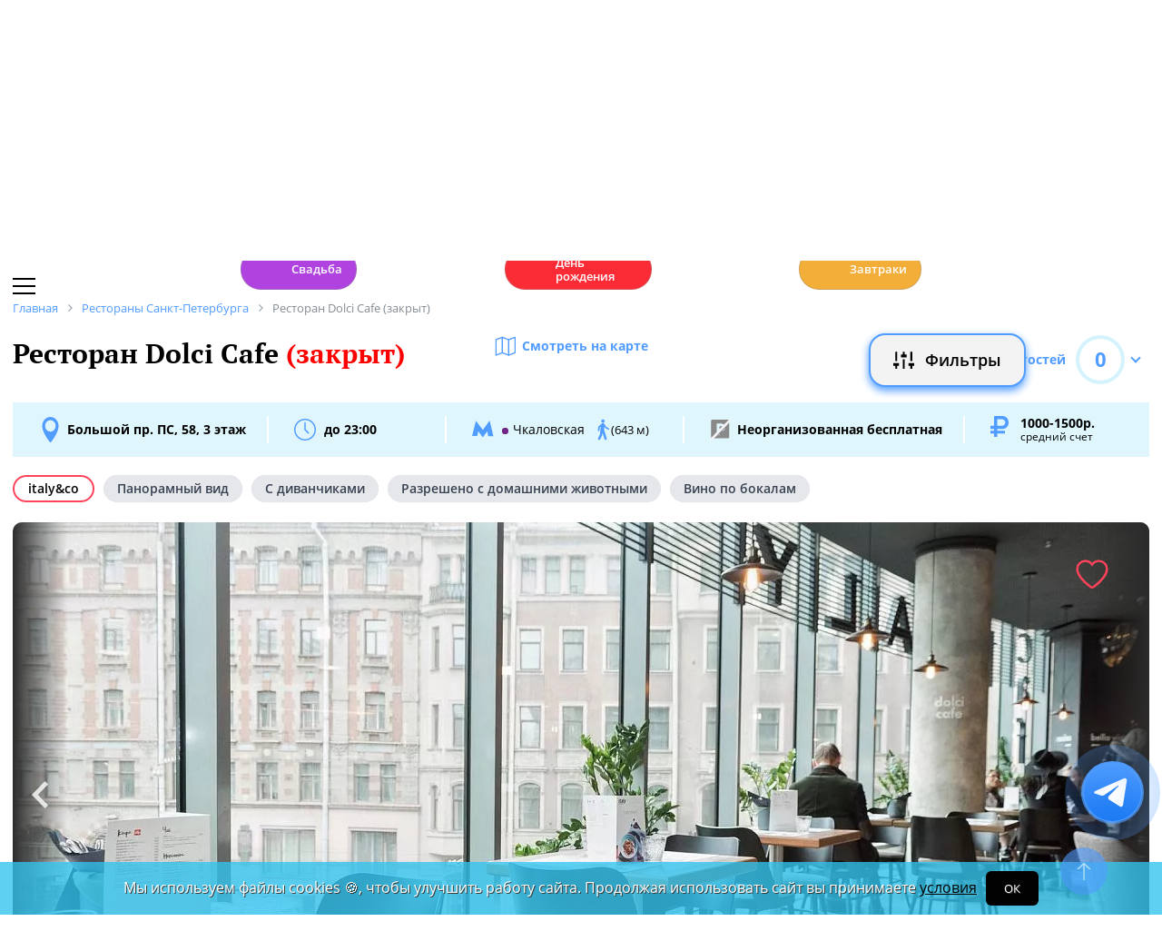

--- FILE ---
content_type: text/html; charset=UTF-8
request_url: https://spb.restoran.ru/spb/detailed/restaurants/dolci-cafe/
body_size: 16705
content:
<!DOCTYPE html><html lang="ru"><head><title>Ресторан Dolci Cafe (закрыт). Санкт-Петербург, Большой пр. ПС, 58, 3 этаж - Официальный сайт Restoran.ru</title><meta charset="utf-8"><meta http-equiv="X-UA-Compatible" content="IE=edge"><meta name="viewport" content="width=device-width"><meta name="author" content="Restoran.ru"><meta name="yandex-verification" content="abaafb3525c23393" /><meta name="format-detection" content="telephone=no"><link rel="canonical" href="https://spb.restoran.ru/spb/detailed/restaurants/dolci-cafe/"><link rel="icon" type="image/svg+xml" href="/bitrix/templates/main_2020/tpl/img/logo-open-style-corn-r-only.svg"><link rel="preconnect" href="https://www.google-analytics.com" crossorigin><link rel="dns-prefetch" href="https://www.google-analytics.com"><link rel="preconnect" href="//mc.yandex.ru/metrika/" crossorigin><link rel="dns-prefetch" href="//mc.yandex.ru/"><link rel="preload" href="/bitrix/templates/main_2020/tpl/fonts/icomoon-2020/fonts/icomoon.ttf?kab559" as="font" crossorigin><link rel="preload" href="/bitrix/templates/main_2020/tpl/fonts/Open-Sans/OpenSans-Regular.woff2" as="font" crossorigin><link rel="preload" href="/bitrix/templates/main_2020/tpl/fonts/Open-Sans/OpenSans-Bold.woff2" as="font" crossorigin><link rel="preload" href="/bitrix/templates/main_2020/tpl/fonts/PT-Serif/PTSerif-Regular.woff2" as="font" crossorigin><link rel="preload" href="/bitrix/templates/main_2020/tpl/fonts/PT-Serif/PTSerif-Bold.woff2" as="font" crossorigin><meta name="keywords" content="Ресторан, Dolci Cafe (закрыт), долчи кафе, долси кафе, бронирование, телефон, Европейская кухня, меню, новости, отзывы, рейтинг" /><meta name="description" content="Ресторан Dolci Cafe (закрыт) в Санкт-Петербурге, Большой пр. ПС, 58, 3 этаж: описание, фотографии, телефон, меню, отзывы, новости, рейтинг. 📞 Забронировать столик на Restoran.ru." /><link href="/bitrix/templates/main_2020/tpl/js/plugins/air-datepicker-master/dist/css/datepicker.min.css?147484049412257" type="text/css"  data-template-style="true"  rel="stylesheet" /><link href="/bitrix/templates/main_2020/tpl/discount-list.css?176475056316176" type="text/css"  data-template-style="true"  rel="stylesheet" /><link href="/bitrix/templates/main_2020/tpl/styles.css?1766042331227679" type="text/css"  data-template-style="true"  rel="stylesheet" /><link href="/bitrix/templates/main_2020/tpl/detail-place.css?176647102643989" type="text/css"  data-template-style="true"  rel="stylesheet" /><link href="/bitrix/templates/main_2020/tpl/right-filter.css?176399169127484" type="text/css"  data-template-style="true"  rel="stylesheet" /><meta property="og:title" content="Ресторан Dolci Cafe (закрыт) в Санкт-Петербурге - Официальный сайт Restoran.ru" /><meta property="og:type" content="website" /><meta property="og:url" content="" /><meta property="og:image" content="https://www.restoran.ru/upload/resize_cache/iblock/311/948_800_1/img_5271.webp" /><meta property="og:description" content="" /><meta property="og:site_name" content="Ресторан.Ру" /><script type="application/ld+json">{"@context":"https:\/\/schema.org\/","@type":"Restaurant","name":"Dolci Cafe (\u0437\u0430\u043a\u0440\u044b\u0442)","image":["\/upload\/resize_cache\/iblock\/311\/948_800_1\/img_5271.webp","\/upload\/resize_cache\/iblock\/b92\/948_800_1\/img_5260_1.webp","\/upload\/resize_cache\/iblock\/904\/948_800_1\/img_5261.webp","\/upload\/resize_cache\/iblock\/a50\/948_800_1\/img_5263.webp","\/upload\/resize_cache\/iblock\/d89\/948_800_1\/img_5267.webp"],"description":"","priceRange":"1000-1500\u0440.","servesCuisine":["\u0415\u0432\u0440\u043e\u043f\u0435\u0439\u0441\u043a\u0430\u044f","\u0418\u0442\u0430\u043b\u044c\u044f\u043d\u0441\u043a\u0430\u044f","\u042f\u043f\u043e\u043d\u0441\u043a\u0430\u044f"],"acceptsReservations":true,"url":"https:\/\/spb.restoran.ru:443\/spb\/detailed\/restaurants\/dolci-cafe\/","telephone":"","address":{"@type":"PostalAddress","streetAddress":"\u0411\u043e\u043b\u044c\u0448\u043e\u0439 \u043f\u0440. \u041f\u0421, 58, 3 \u044d\u0442\u0430\u0436","addressLocality":"\u0421\u0430\u043d\u043a\u0442-\u041f\u0435\u0442\u0435\u0440\u0431\u0443\u0440\u0433","addressRegion":"\u0421\u0430\u043d\u043a\u0442-\u041f\u0435\u0442\u0435\u0440\u0431\u0443\u0440\u0433","addressCountry":{"@type":"Country","name":"RU"}},"geo":{"@type":"GeoCoordinates","latitude":"59.961018546514","longitude":"30.303480902654"},"openingHours":["Mon 09:00-23:00, Tue 09:00-23:00, Wen 09:00-23:00, Thu 09:00-23:00, Fri 09:00-23:00, Sat 09:00-23:00, Sun 09:00-23:00"]}</script></head><body class=""><div id="panel"></div><!--[if lt IE 9]><div class="cap-wrapper"><div class="cap-top-title">Ваш браузер устарел!</div><div class="cap-text-about">
            Вы пользуетесь устаревшей версией браузера Internet Explorer. Данная версия браузера не поддерживает многие
            современные технологии,<br>из-за чего многие страницы отображаются некорректно
        </div><div class="browser-icons-wrapper"><ul><li><a href="http://www.apple.com/safari/download/" target="_blank">safari</a></li><li><a href="http://www.mozilla.com/firefox/" target="_blank">firefox</a></li><li><a href="http://www.opera.com/download/" target="_blank">opera</a></li><li><a href="http://www.google.com/chrome/" target="_blank">chrome</a></li></ul></div><div class="cap-company-logo"></div></div><div class="cap-overlay"></div><![endif]--><div class="site-wrapper   "><div class="header-grid"><div class="t_b_980"></div><header class="site-header"><div><div><div class="left-menu-trigger"><span></span><span></span><span></span></div><div class="change-city-trigger-wrap dropdown"><div class="dropdown-toggle" data-toggle="dropdown" data-show-overflow="true">
                                                                    Санкт-Петербург
                                </div><ul class="dropdown-menu"><li><a href="https://www.restoran.ru/?CITY_ID=msk" rel="nofollow">Москва</a></li></ul></div></div><div class="top-booking-phone-wrap"><div class="phone-link booking" >+7 (915) 106-07-41</div><div class="booking-link booking -has-whats-app-btn" ><div class="header-whats-app-link -has-wave" onclick="$('#callback-modal').modal('show')"></div><span><a href="/restorator-landing/">
                                            размещение рекламы на сайте
                                            </a></span></div></div></div><div class="logo-wrap "><a href="/" class="logo" aria-label="Restoran.ru главная"></a></div><div><div class="auth-trigger-wrap"><div data-href="/tpl/ajax/auth.php?backurl=/spb/detailed/restaurants/dolci-cafe/?CATALOG_ID=restaurants&RESTOURANT=dolci-cafe" class="auth ajax link" data-toggle="modal" data-target="#information">Войти</div>&nbsp;
                            <span>или</span><a href="/auth/register.php" >Регистрация</a></div><div class="social-lang-wrap"></div><a href="/restorator-landing/" class="price-link">Реклама на сайте</a></div></header><div class="special_links -less-five-items -emoji-style -macos"><a class="link ban0 --wedding" href="/spb/articles/wedding/" title="Эксклюзивные предложения для проведения вашей свадьбы в Санкт-Петербурге" data-toggle="tooltip" data-placement="bottom" ><span>💍</span> Свадьба    </a><a class="link ban1 --birthday" href="/spb/articles/birthday/" title="Подборка интересных мест для празднования дня рождения в Санкт-Петербурге" data-toggle="tooltip" data-placement="bottom" ><span>🎂</span> День рождения    </a><a class="link ban2 --breakfast" href="/spb/articles/breakfast/" title="Подборка ресторанов с вкусными и полезными завтраками" data-toggle="tooltip" data-placement="bottom" ><span>☕️</span> Завтраки    </a></div><div class="main-top-menu"></div><div class="filter-wrap  -hidden-fly -active-padding"><div class="search-title-form-wrap"><form action="/spb/search/" method="get"><div class="search-title-submit-wrap"><input type="hidden" id="search_in" name="search_in" value="all"><input class="search_input" type="text" name="q" value="" placeholder="Название, метро, район, кухня" autocomplete="off"/><input type="submit" value="найти"><div class="clear-input-trigger"></div><div style="display: none"><div class="main-sections-tile-list" ><div class="section-tile -tile-map"><a href="/spb/map/near/"><span class="icon-wrap"><svg xmlns="http://www.w3.org/2000/svg" width="32" height="32" viewBox="0 0 24 24" fill="none" stroke="currentColor" stroke-width="2" stroke-linecap="round" stroke-linejoin="round" class="lucide lucide-map mb-2 drop-shadow-lg" aria-hidden="true"><path d="M14.106 5.553a2 2 0 0 0 1.788 0l3.659-1.83A1 1 0 0 1 21 4.619v12.764a1 1 0 0 1-.553.894l-4.553 2.277a2 2 0 0 1-1.788 0l-4.212-2.106a2 2 0 0 0-1.788 0l-3.659 1.83A1 1 0 0 1 3 19.381V6.618a1 1 0 0 1 .553-.894l4.553-2.277a2 2 0 0 1 1.788 0z"></path><path d="M15 5.764v15"></path><path d="M9 3.236v15"></path></svg></span><span>На карте</span></a><img alt="На карте" src="/bitrix/templates/mobile_2019/tpl/img/right-menu/right-menu--map.jpg" loading="lazy"></div><div class="section-tile -tile-afisha"><a href="/spb/afisha/"><span class="icon-wrap"><svg xmlns="http://www.w3.org/2000/svg" width="32" height="32" viewBox="0 0 24 24" fill="none" stroke="currentColor" stroke-width="2" stroke-linecap="round" stroke-linejoin="round" class="lucide lucide-calendar mb-2 drop-shadow-lg" aria-hidden="true"><path d="M8 2v4"></path><path d="M16 2v4"></path><rect width="18" height="18" x="3" y="4" rx="2"></rect><path d="M3 10h18"></path></svg></span><span>Афиша</span></a><img alt="Афиша" src="/bitrix/templates/mobile_2019/tpl/img/right-menu/right-menu--afisha.jpeg" loading="lazy"></div><div class="section-tile -tile-news"><a href="/spb/news/restoransnewsspb/"><span class="icon-wrap"><svg xmlns="http://www.w3.org/2000/svg" width="32" height="32" viewBox="0 0 24 24" fill="none" stroke="currentColor" stroke-width="2" stroke-linecap="round" stroke-linejoin="round" class="lucide lucide-newspaper mb-2 drop-shadow-lg" aria-hidden="true"><path d="M15 18h-5"></path><path d="M18 14h-8"></path><path d="M4 22h16a2 2 0 0 0 2-2V4a2 2 0 0 0-2-2H8a2 2 0 0 0-2 2v16a2 2 0 0 1-4 0v-9a2 2 0 0 1 2-2h2"></path><rect width="8" height="4" x="10" y="6" rx="1"></rect></svg></span><span>Новости</span></a><img alt="Новости" src="/bitrix/templates/mobile_2019/tpl/img/right-menu/right-menu--news.jpeg" loading="lazy"></div><div class="section-tile -tile-discount"><a href="/spb/news/skidki-v-restoranakh/"><span class="icon-wrap"><svg xmlns="http://www.w3.org/2000/svg" width="32" height="32" viewBox="0 0 24 24" fill="none" stroke="currentColor" stroke-width="2" stroke-linecap="round" stroke-linejoin="round" class="lucide lucide-tag mb-2 drop-shadow-lg" aria-hidden="true"><path d="M12.586 2.586A2 2 0 0 0 11.172 2H4a2 2 0 0 0-2 2v7.172a2 2 0 0 0 .586 1.414l8.704 8.704a2.426 2.426 0 0 0 3.42 0l6.58-6.58a2.426 2.426 0 0 0 0-3.42z"></path><circle cx="7.5" cy="7.5" r=".5" fill="currentColor"></circle></svg></span><span>Скидки</span></a><img alt="Скидки" src="/bitrix/templates/mobile_2019/tpl/img/right-menu/right-menu--discount.jpeg" loading="lazy"></div><div class="section-tile -tile-new-year-corp"><a href="/spb/articles/new_year_corp/"><span class="icon-wrap">
                                    🥂
                                </span><span>Новогодний корпоратив</span></a><img alt="Новогодний корпоратив" src="/bitrix/templates/mobile_2019/tpl/img/right-menu/right-menu--new-year-corp.jpeg" loading="lazy"></div><div class="section-tile -tile-new-year-night"><a href="/spb/articles/new_year_night/"><span class="icon-wrap">
                                    🎇
                                </span><span>Новогодняя ночь</span></a><img alt="Новогодний корпоратив" src="/bitrix/templates/mobile_2019/tpl/img/right-menu/right-menu--new-year-night.jpeg" loading="lazy"></div><div class="section-tile -tile-weeding"><a href="/spb/articles/wedding/"><span class="icon-wrap">
                                    💍
                                </span><span>Свадьба</span></a><img alt="Свадьба" src="/bitrix/templates/mobile_2019/tpl/img/right-menu/right-menu--weeding.jpeg" loading="lazy"></div><div class="section-tile -tile-brunch"><a href="/spb/articles/brunch/"><span class="icon-wrap">
                                    🍳
                                </span><span>Бранчи</span></a><img alt="Бранчи" src="/bitrix/templates/mobile_2019/tpl/img/right-menu/right-menu--brunch.jpeg" loading="lazy"></div><div class="section-tile -tile-birthday"><a href="/spb/articles/birthday/"><span class="icon-wrap">
                                    🎂
                                </span><span>День рождения</span></a><img alt="Бранчи" src="/bitrix/templates/mobile_2019/tpl/img/right-menu/right-menu--birthday.jpeg" loading="lazy"></div><div class="section-tile -tile-breakfast"><a href="/spb/articles/breakfast/"><span class="icon-wrap">
                                    ☕️
                                </span><span>Завтраки</span></a><img alt="Завтраки" src="/bitrix/templates/mobile_2019/tpl/img/right-menu/right-menu--breakfast.jpeg" loading="lazy"></div><div class="section-tile -tile-where-to-go"><a href="/spb/wheretogo/"><span class="icon-wrap"><svg xmlns="http://www.w3.org/2000/svg" width="32" height="32" viewBox="0 0 24 24" fill="none" stroke="currentColor" stroke-width="2" stroke-linecap="round" stroke-linejoin="round" class="lucide lucide-map-pin mb-2 drop-shadow-lg" aria-hidden="true"><path d="M20 10c0 4.993-5.539 10.193-7.399 11.799a1 1 0 0 1-1.202 0C9.539 20.193 4 14.993 4 10a8 8 0 0 1 16 0"></path><circle cx="12" cy="10" r="3"></circle></svg></span><span>Куда пойти</span></a><img alt="Куда пойти" src="/bitrix/templates/mobile_2019/tpl/img/right-menu/right-menu--where-to-go.jpeg" loading="lazy"></div><div class="section-tile -tile-ios"><a href="https://apps.apple.com/ru/app/restoran-ru-%D0%BF%D0%BE%D0%B8%D1%81%D0%BA-%D0%B8-%D0%B1%D1%80%D0%BE%D0%BD%D0%B8%D1%80%D0%BE%D0%B2%D0%B0%D0%BD%D0%B8%D0%B5-%D1%80%D0%B5%D1%81%D1%82%D0%BE%D1%80%D0%B0%D0%BD%D0%BE%D0%B2/id1158540440"
                               target="_blank" rel="noopener"><span class="icon-wrap">
                                🍎
                            </span><span>App Store</span></a><img alt="App Store приложение" src="/bitrix/templates/mobile_2019/tpl/img/right-menu/ios.jpg" loading="lazy"></div><div class="section-tile -tile-android"><a href="https://play.google.com/store/apps/details?id=ru.restoran.androidapp"
                               target="_blank" rel="noopener"><span class="icon-wrap">
                                📱
                            </span><span>Google Play</span></a><img alt="Google Play приложение" src="/bitrix/templates/mobile_2019/tpl/img/right-menu/playmarket.jpg" loading="lazy"></div></div></div><div class="search-suggest -form-position" ></div></div><div><div class="show-filter-trigger icon-fiter-trigger ">Фильтры</div><a href="/spb/map/near/" class="on-map-button">На карте</a><a href="/spb/catalog/restaurants/all/distance/" class="near-button">Рядом</a></div></form></div><div class="custom-facet-filter-wrapper show-hide-filter-wrap -active"><span class="icon-spinner2 active spinner"></span><div class="custom-facet-filter-wrapper-input"></div></div><div class="filter-right  "><div class="filter-overflow-area"><div class="title-line"><div class="title">Фильтры <span class="hidden"></span></div><div class="close-right-filter-trigger"></div></div><span class="icon-spinner2 active spinner"></span><div class="filter-loadable-area -invisible"></div></div></div><div class="fly-filter-trigger " title="Показать/скрыть фильтр"><span>Фильтры</span></div></div><div class="center-grid"><div class="breadcrumb" itemscope itemtype="http://schema.org/BreadcrumbList"><div class="breadcrumb-item" itemprop="itemListElement" itemscope itemtype="http://schema.org/ListItem"><a href="/" title="Главная" itemprop="item" itemscope itemtype="https://schema.org/Thing" itemid="/"><span itemprop="name">Главная</span></a><meta itemprop="position" content="1" /></div><div class="breadcrumb-item" itemprop="itemListElement" itemscope itemtype="http://schema.org/ListItem"><a href="/spb/catalog/restaurants/all/" title="Рестораны Санкт-Петербурга" itemprop="item" itemscope itemtype="https://schema.org/Thing" itemid="/spb/catalog/restaurants/all/"><span itemprop="name">Рестораны Санкт-Петербурга</span></a><meta itemprop="position" content="2" /></div><div class="breadcrumb-item" itemprop="itemListElement" itemscope itemtype="http://schema.org/ListItem"><span itemprop="name">Ресторан Dolci Cafe (закрыт)</span><meta itemprop="position" content="3" /></div></div></div></div><main class="site-main"><div class="detail-restaurant start-custom-affix wide-style" itemscope itemtype="http://schema.org/Restaurant" ><div class="metadata hidden" style="display: none;"><meta itemprop="name" content="Dolci Cafe (закрыт)"><!--<meta itemprop="url" content="https://.restoran.ru">--><meta itemprop="openingHours" content="Mon 09:00-23:00, Tue 09:00-23:00, Wen 09:00-23:00, Thu 09:00-23:00, Fri 09:00-23:00, Sat 09:00-23:00, Sun 09:00-23:00"><meta itemprop="image" itemtype="http://schema.org/ImageObject" itemscope content="https://www.restoran.ru/upload/resize_cache/iblock/311/948_800_1/img_5271.webp"><meta itemprop="image" itemtype="http://schema.org/ImageObject" itemscope content="https://www.restoran.ru/upload/resize_cache/iblock/b92/948_800_1/img_5260_1.webp"><meta itemprop="image" itemtype="http://schema.org/ImageObject" itemscope content="https://www.restoran.ru/upload/resize_cache/iblock/904/948_800_1/img_5261.webp"><meta itemprop="image" itemtype="http://schema.org/ImageObject" itemscope content="https://www.restoran.ru/upload/resize_cache/iblock/a50/948_800_1/img_5263.webp"><meta itemprop="image" itemtype="http://schema.org/ImageObject" itemscope content="https://www.restoran.ru/upload/resize_cache/iblock/d89/948_800_1/img_5267.webp"><meta itemprop="telephone" content=""><meta itemprop="priceRange" content="1000-1500р."><span itemprop="address" itemscope itemtype="http://schema.org/PostalAddress"><meta itemprop="addressCountry" content="RU"><meta itemprop="addressLocality" content="Санкт-Петербург"><meta itemprop="streetAddress" content="Большой пр. ПС, 58, 3 этаж"></span><span itemprop="geo" itemscope itemtype="http://schema.org/GeoCoordinates"><meta itemprop="latitude" content="59.961018546514"><meta itemprop="longitude" content="30.303480902654"></span><meta itemprop="servesCuisine" content="Европейская"><meta itemprop="servesCuisine" content="Итальянская"><meta itemprop="servesCuisine" content="Японская"></div><div id="calltracking-place-code" data-code="dolci-cafe" data-id="3132765" data-help="4"></div><div class="header-rating-wrap"><div class="title-map-link-wrap"><h1 itemprop="name">Ресторан Dolci Cafe <span>(закрыт)</span></h1><div class="phone-btn-wrap"><div class="booking booking-phone" ></div></div><a href="#map" data-toggle="anchor" class="watch-on-map-link">Смотреть на карте</a></div><div class="dropdown"><div class="rating-trigger-wrap" data-toggle="dropdown" data-show-overflow="true" data-display="static"><div class="rating-title">Оценка гостей</div><div class="rating-round-bg"><svg xmlns="http://www.w3.org/2000/svg" xmlns:xlink="http://www.w3.org/1999/xlink" width="54" height="54"><circle stroke="#2fc5f0" stroke-width="4" r="25" cx="27" cy="27" fill="transparent" stroke-dasharray="360" stroke-dashoffset="360"></circle></svg><span>0</span></div></div><div class="rating-description thin-style dropdown-menu" ><div class="reviews-marks-count">0 оценок | 0 отзывов</div><div class="rating-category-str"><div class="rating-category-name">Кухня </div><div class="rating-category-value"><div class="rating-category-line" style="width: 0%"></div><span>0  <span data-text="(0 оценок)"></span></span></div></div><div class="rating-category-str"><div class="rating-category-name">Бар </div><div class="rating-category-value"><div class="rating-category-line" style="width: 0%"></div><span>0  <span data-text="(0 оценок)"></span></span></div></div><div class="rating-category-str"><div class="rating-category-name">Сервис </div><div class="rating-category-value"><div class="rating-category-line" style="width: 0%"></div><span>0  <span data-text="(0 оценок)"></span></span></div></div><div class="rating-category-str"><div class="rating-category-name">Цена </div><div class="rating-category-value"><div class="rating-category-line" style="width: 0%"></div><span>0  <span data-text="(0 оценок)"></span></span></div></div><div class="rating-category-str"><div class="rating-category-name">Качество </div><div class="rating-category-value"><div class="rating-category-line" style="width: 0%"></div><span>0  <span data-text="(0 оценок)"></span></span></div></div><div class="rating-category-str"><div class="rating-category-name">Интерьер </div><div class="rating-category-value"><div class="rating-category-line" style="width: 0%"></div><span>0  <span data-text="(0 оценок)"></span></span></div></div><div class="rating-category-str"><div class="rating-category-name">Атмосфера </div><div class="rating-category-value"><div class="rating-category-line" style="width: 0%"></div><span>0  <span data-text="(0 оценок)"></span></span></div></div><div class="rating-category-str"><div class="rating-category-name">Расположение </div><div class="rating-category-value"><div class="rating-category-line" style="width: 0%"></div><span>0  <span data-text="(0 оценок)"></span></span></div></div><div class="rating-category-str"><div class="rating-category-name">Парковка </div><div class="rating-category-value"><div class="rating-category-line" style="width: 0%"></div><span>0  <span data-text="(0 оценок)"></span></span></div></div><div class="rating-category-str"><div class="rating-category-name">Вернусь еще </div><div class="rating-category-value"><div class="rating-category-line" style="width: 0%"></div><span>0  <span data-text="(0 оценок)"></span></span></div></div></div></div></div><div class="address-line -wide-style"><h4 class="rest-address"><a href="/spb/catalog/restaurants/street/bolshoy-prospekt-p-s/">Большой пр. ПС, 58, 3 этаж</a></h4><div class="border-divider"></div><div class="work-time-wrap open"><span> до 23:00</span></div><div class="border-divider"></div><span class="subway-str"><span class="line-color section-44188"></span>Чкаловская            <span> (643 м)</span></span><div class="border-divider"></div><div class="parking -no-parking">
                Неорганизованная бесплатная            </div><div class="border-divider"></div><div class="average-bill-wrap">
                                    1000-1500р.                
                <div class="this-wrap-title">средний счет</div></div></div><div class="tag-line -round-corn-links"><div class="has-link -rest-group"><a href="/spb/catalog/restaurants/rest_group/italy-group/" target="_blank" class="active-btn">italy&co</a></div><div class="common-link"><div onclick="window.open('/spb/catalog/restaurants/osobennosti/panoramnyjvidnagorod/', '_blank')" >Панорамный вид</div></div><div class="common-link"><div onclick="window.open('/spb/catalog/restaurants/osobennosti/stoliki_s_divanami/', '_blank')" >С диванчиками</div></div><div class="common-link"><div onclick="window.open('/spb/catalog/restaurants/osobennosti/pets/', '_blank')" >Разрешено с домашними животными</div></div><div class="common-link"><div onclick="window.open('/spb/catalog/restaurants/predlozheniya/vino_po_bokalam/', '_blank')" >Вино по бокалам</div></div></div><div class="slider-block -wide"><div class="tab-content"><div class="tab-pane active " id="main-slider"><div class="photo-slider-wrap"><div class="photo-slider"><img src="/upload/resize_cache/iblock/311/1252_600_2/img_5271.webp" alt="Dolci Cafe (закрыт) - фотография № 1"  data-src="/upload/resize_cache/iblock/311/948_800_1/img_5271.webp" loading="lazy" width="1252" height="600"><img src="/upload/resize_cache/iblock/b92/1252_600_2/img_5260_1.webp" alt="Dolci Cafe (закрыт) - фотография № 2"  data-src="/upload/resize_cache/iblock/b92/948_800_1/img_5260_1.webp" loading="lazy" width="1252" height="600"><img src="/upload/resize_cache/iblock/904/1252_600_2/img_5261.webp" alt="Dolci Cafe (закрыт) - фотография № 3"  data-src="/upload/resize_cache/iblock/904/948_800_1/img_5261.webp" loading="lazy" width="1252" height="600"><img src="/upload/resize_cache/iblock/a50/1252_600_2/img_5263.webp" alt="Dolci Cafe (закрыт) - фотография № 4"  data-src="/upload/resize_cache/iblock/a50/948_800_1/img_5263.webp" loading="lazy" width="1252" height="600"><img src="/upload/resize_cache/iblock/d89/1252_600_2/img_5267.webp" alt="Dolci Cafe (закрыт) - фотография № 5"  data-src="/upload/resize_cache/iblock/d89/948_800_1/img_5267.webp" loading="lazy" width="1252" height="600"></div><div class="arrow-right"></div><div class="arrow-left"></div></div><div class="more-pictures"><div data-fancybox="gallery2" data-src="/upload/resize_cache/iblock/311/948_800_1/img_5271.webp" class="hidden"></div></div></div></div><div class="favorite-trigger" data-id="3132765" ></div><div class="slider-photo-sign">Фото предоставлены заведением</div></div><div class="modal gallery" id="gallery" tabindex="-1" role="dialog"><div class="modal-dialog"><div class="modal-content"><button type="button" data-dismiss="modal" class="close-modal"></button><div class="modal-body"><div class="modal-photo-slider"><i>Dolci Cafe (закрыт) - фото 1 (фото предоставлено заведением)</i><div class="modal-photo-overflow-wrap"><img src="/upload/resize_cache/iblock/311/948_800_1/img_5271.webp" alt="Dolci Cafe (закрыт) - фотография № 1 (фото предоставлено заведением)" loading="lazy" width="948"></div><i>Dolci Cafe (закрыт) - фото 2 (фото предоставлено заведением)</i><div class="modal-photo-overflow-wrap"><img src="/upload/resize_cache/iblock/b92/948_800_1/img_5260_1.webp" alt="Dolci Cafe (закрыт) - фотография № 2 (фото предоставлено заведением)" loading="lazy" width="948"></div><i>Dolci Cafe (закрыт) - фото 3 (фото предоставлено заведением)</i><div class="modal-photo-overflow-wrap"><img src="/upload/resize_cache/iblock/904/948_800_1/img_5261.webp" alt="Dolci Cafe (закрыт) - фотография № 3 (фото предоставлено заведением)" loading="lazy" width="948"></div><i>Dolci Cafe (закрыт) - фото 4 (фото предоставлено заведением)</i><div class="modal-photo-overflow-wrap"><img src="/upload/resize_cache/iblock/a50/948_800_1/img_5263.webp" alt="Dolci Cafe (закрыт) - фотография № 4 (фото предоставлено заведением)" loading="lazy" width="948"></div><i>Dolci Cafe (закрыт) - фото 5 (фото предоставлено заведением)</i><div class="modal-photo-overflow-wrap"><img src="/upload/resize_cache/iblock/d89/948_800_1/img_5267.webp" alt="Dolci Cafe (закрыт) - фотография № 5 (фото предоставлено заведением)" loading="lazy" width="948"></div></div><div class="to-top-gallery"></div></div></div></div></div><div class="more-photos-wrap -round-style"><div class="hide-photos-back"><div>Скрыть</div></div></div><div class="left-side-booking-form-wrap"><div class="left-side"><div class="about-banner-wrap" style="position: relative;width: 100%;clear: both;"><div class="spinner icon-spinner2" style="display: block;"></div><br><br><br></div><div class="content-menu-wrap"><ul class="nav nav-tabs -round-items" role="tablist"><li><a href="#map" data-toggle="anchor">На карте</a></li><li><a href="#place-information" data-toggle="anchor">Контакты</a></li><li ><a href="/spb/detailed/restaurants/dolci-cafe/statistic/" rel="nofollow">Статистика</a></li></ul></div><div class="detail-block" id="place-information"><div class="title-nav-wrap"><h2 class="block-title">Информация</h2></div><div class="tab-content"><div class="tab-pane fade show active" id="restoran-props" role="tabpanel"><div id="props" class="props one-line-props"><div class="prop"><div class="name">Ресторанная группа:</div><div class="value"><a class="url" style="color: #ff435a;" href="/spb/catalog/restaurants/rest_group/italy-group/">italy&co</a></div></div><div class="prop"><div class="name">Тип:</div><div class="value">
                                                                Ресторан,                                                                                                 <a class="url" href="/spb/catalog/restaurants/type/cafe_1/">Кафе</a></div></div><div class="prop"><div class="name">Кухня:</div><div class="value"><a class="url" href="/spb/catalog/restaurants/kitchen/european/">Европейская</a>,                                                             <a class="url" href="/spb/catalog/restaurants/kitchen/italian/">Итальянская</a>,                                                             <a class="url" href="/spb/catalog/restaurants/kitchen/japanese/">Японская</a></div></div><div class="prop" data-prop="average_bill"><div class="name">Средний счет:</div><div class="value"><a class="url" href="/spb/catalog/restaurants/srednij_schet/50/">1000-1500р.</a></div></div><div class="prop"><div class="name">Время работы:</div><div class="value">ежедневно, 09:00-23:00</div></div><div class="prop"><div class="name">Телефон заведения:</div><div class="value "><a href="/restorator-landing/" target="_blank" rel="nofollow">Добавить</a></div></div><div class="prop"><div class="name">Официальный сайт:</div><div class="value"><a href="/restorator-landing/" target="_blank" rel="nofollow">Добавить</a></div></div><div class="prop"><div class="name">Адрес:</div><div class="value address-wrap" ><a href="/spb/catalog/restaurants/street/bolshoy-prospekt-p-s/">Большой пр. ПС, 58, 3 этаж</a>
                                                        &nbsp;<a href="#map" class="props-map-trigger" data-toggle="anchor">(на карте)</a></div></div><div class="prop wsubway"><div class="name">Метро:</div><div class="value subway-str"><span><span class="line-color section-44188"></span><a href="/spb/catalog/restaurants/metro/chkalovskaya/">Чкаловская</a><span> (643 м)</span></span>,                                                             <span><span class="line-color section-44185"></span><a href="/spb/catalog/restaurants/metro/petrogradskaya/">Петроградская</a><span> (735 м)</span></span></div></div><div class="prop"><div class="name">Район:</div><div class="value"><a href="/spb/catalog/restaurants/rajon/petrogradskiy/">Петроградский</a></div></div><div class="prop"><div class="name">Парковка:</div><div class="value parking ">
                                                                                                Неорганизованная бесплатная                                
                        </div></div><div class="more-props"><div class="prop" data-code="number_of_rooms"><div class="name">Кол-во залов:</div><div class="value">
                                                                            1 зал - 65 мест                                    
                                </div></div><div class="prop" data-code="credit_cards"><div class="name">Кредитные карты:</div><div class="value">
                                                                                    Master Card / Eurocard, Visa, Мир                                        
                                </div></div><div class="prop" data-code="breakfasts"><div class="name">Завтраки:</div><div class="value">
                                                                                    ежедневно 08:00-12:00                                        
                                </div></div><div class="prop" data-code="features"><div class="name">Особенности:</div><div class="value"><a href="/spb/catalog/restaurants/osobennosti/stoliki_s_divanami/">Диванчики</a>,                                                                                             <a href="/spb/catalog/restaurants/osobennosti/v_torgovom_ili_razvlekatelnom_tsentre/">В ТРЦ</a>,                                                                                             <a href="/spb/catalog/restaurants/osobennosti/pets/">Разрешено с домашними животными</a>,                                                                                             <a href="/spb/catalog/restaurants/osobennosti/panoramnyjvidnagorod/">Панорамный вид</a></div></div><div class="prop" data-code="proposals"><div class="name">Предложения:</div><div class="value"><a href="/spb/catalog/restaurants/predlozheniya/razlivnoe_pivo/">Разливное пиво</a>,                                                                                             <a href="/spb/catalog/restaurants/predlozheniya/vino_po_bokalam/">Вино по бокалам</a>,                                                                                             <a href="/spb/catalog/restaurants/predlozheniya/eda_navynos/">Еда навынос</a></div></div><div class="prop" data-code="music"><div class="name">Музыка:</div><div class="value"><a href="/spb/catalog/restaurants/music/background/">Фоновая</a></div></div><div class="prop" data-code="wi_fi"><div class="name">Wi-fi:</div><div class="value">
                                                                                    Да                                        
                                </div></div></div><div class="read-more all-props-trigger-wrap" data-title="Показать все характеристики" data-active-title="Свернуть характеристики">
                    Показать все характеристики
                </div></div></div></div></div><div class="detail-block" id="reviews"><div class="title-nav-wrap"><h5 class="block-title -reviews-title">Отзывы</h5><div class="feedback-btn-wrap"><div class="reviews-marks-count">0 отзывов | 0 оценок</div><a class="feedback-trigger-btn review-form-trigger" data-toggle="anchor" href="#detail-review-form">
                            Написать отзыв
                        </a></div></div><div class="review-form-container" id="detail-review-form" ></div><div class="rating-wrap -active-animate"><div class="rating-circle"><svg xmlns="http://www.w3.org/2000/svg" xmlns:xlink="http://www.w3.org/1999/xlink" width="150" height="150" ><circle stroke="#2fc5f0" stroke-width="7" r="71" cx="75" cy="75" fill="transparent" stroke-dasharray="450" stroke-dashoffset="450"></circle></svg><div class="mark-title">Оценка<br>гостей</div><div class="rating-mark">0.0</div></div><div class="rating-description thin-style" ><div><div class="rating-category-str"><div class="rating-category-name">Кухня </div><div class="rating-category-value"><div class="rating-category-line" style="width: 0%"></div><span>0  <span data-text="(0 оценок)"></span></span></div></div><div class="rating-category-str"><div class="rating-category-name">Бар </div><div class="rating-category-value"><div class="rating-category-line" style="width: 0%"></div><span>0  <span data-text="(0 оценок)"></span></span></div></div><div class="rating-category-str"><div class="rating-category-name">Сервис </div><div class="rating-category-value"><div class="rating-category-line" style="width: 0%"></div><span>0  <span data-text="(0 оценок)"></span></span></div></div><div class="rating-category-str"><div class="rating-category-name">Цена </div><div class="rating-category-value"><div class="rating-category-line" style="width: 0%"></div><span>0  <span data-text="(0 оценок)"></span></span></div></div><div class="rating-category-str"><div class="rating-category-name">Качество </div><div class="rating-category-value"><div class="rating-category-line" style="width: 0%"></div><span>0  <span data-text="(0 оценок)"></span></span></div></div></div><div><div class="rating-category-str"><div class="rating-category-name">Интерьер </div><div class="rating-category-value"><div class="rating-category-line" style="width: 0%"></div><span>0  <span data-text="(0 оценок)"></span></span></div></div><div class="rating-category-str"><div class="rating-category-name">Атмосфера </div><div class="rating-category-value"><div class="rating-category-line" style="width: 0%"></div><span>0  <span data-text="(0 оценок)"></span></span></div></div><div class="rating-category-str"><div class="rating-category-name">Расположение </div><div class="rating-category-value"><div class="rating-category-line" style="width: 0%"></div><span>0  <span data-text="(0 оценок)"></span></span></div></div><div class="rating-category-str"><div class="rating-category-name">Парковка </div><div class="rating-category-value"><div class="rating-category-line" style="width: 0%"></div><span>0  <span data-text="(0 оценок)"></span></span></div></div><div class="rating-category-str"><div class="rating-category-name">Вернусь еще </div><div class="rating-category-value"><div class="rating-category-line" style="width: 0%"></div><span>0  <span data-text="(0 оценок)"></span></span></div></div></div></div></div><div class="more-link-wrap space-between"><a href="#detail-review-form" class="border-btn review-form-trigger" data-toggle="anchor">написать отзыв</a></div></div></div><!--left-side--><div class="booking-form-flex-wrap"><div class="sticky-wrap"><div class='img_b_r -new-line js-banner-stat' data-id='3290653'><a href="/spb/articles/wedding/" target="_blank" title=""><img loading="lazy" src="/upload/iblock/d49/dysjuaojjl1fj5jbrkgylu2i5cxfsplo/svadba_350_2025.jpg" alt=""></a></div><br><!-- Yandex.RTB --><!-- Yandex.RTB R-A-16028360-1 --><div id="yandex_rtb_R-A-16028360-1"></div><br><div class="detail-counter-statistic"><a href="/spb/detailed/restaurants/dolci-cafe/statistic/" target="_blank" rel="nofollow"></a><div class="people-count"><span></span>&nbsp;<span>человек</span></div><div class="about">Интересовались этим заведением<br>
                за последние сутки</div><div class="all-count">
                За все время: <span></span></div></div></div></div></div><div class="detail-block"><div class="title-nav-wrap"><div class="block-title">На карте</div><!--border-dismiss--></div><div class="detail-map" id="map" data-city-center="30.313497,59.938531"><span class="icon-spinner2 spinner map-spinner"
                      style="top: 50%;display: block;margin-top: -22px;font-size: 40px"></span></div><script data-skip-moving="true">
                                                var mapData = {"type":"FeatureCollection","features":[{"type":"Feature","id":"3132765","geometry":{"type":"Point","coordinates":["59.961018546514","30.303480902654"]},"properties":{"balloonContent":"","hintContent":"Dolci Cafe (\u0437\u0430\u043a\u0440\u044b\u0442)"}}]};
                            </script></div><div class="stop-custom-affix"></div><div class="detail-block -near-block "><div class="title-nav-wrap"><div><div class="block-title">Смотрите также</div></div><ul class="nav nav-tabs -round-items"><li class="active near"><a href="#near" data-toggle="tab">Ближайшие рестораны</a></li><li class=""><a href="#rgroup" data-href="/bitrix/components/custom/restaurant.detail/templates/rest_detail/ajax/group.php?restoran=3132765&template_2020=Y&id=2042108" data-toggle="tab">Рестораны italy&co</a></li><li class="watched"><a href="#viewed" data-href="/bitrix/components/custom/restaurant.detail/templates/rest_detail/ajax/viewed.php?restoran=3132765&template_2020=Y" data-toggle="tab">Недавно просмотренные</a></li></ul></div><div class="tab-content"><div class="tab-pane active" id="near" style="position: relative;"><div style="text-align: center;top: 60px;position: relative;font-size: 20px;" data-text="Загрузка Ближайших заведений...">Ближайшие заведения</div><div class="spinner icon-spinner2" style="display: block;font-size: 40px"></div><br><br><br></div><div class="tab-pane" id="viewed"><div style="text-align: center;top: 60px;position: relative;font-size: 20px;" data-text="Загрузка Просмотренных заведений...">Просмотренные заведения</div><div class="spinner icon-spinner2" style="display: block;font-size: 40px"></div><br><br><br></div><div class="tab-pane" id="rgroup"><div style="text-align: center;top: 60px;position: relative;font-size: 20px;" data-text="Загрузка Ресторанной группы заведения...">Ресторанная группа заведения</div><div class="spinner icon-spinner2" style="display: block;font-size: 40px"></div><br><br><br></div></div></div></div></main><!-- END site-main --></div><!-- END site-wrapper --><div class="wtg-container" style="position: relative;"><div style="text-align: center;top: 60px;position: relative;font-size: 20px;" data-text="Загрузка Смотрите также, куда пойти...">Смотрите также, куда пойти</div><div class="spinner icon-spinner2" style="display: block;font-size: 40px"></div><br><br><br><br><br><br><br><br><br></div><div class="news-custom-subscribe-container" style="position: relative;"><div style="text-align: center;top: 60px;position: relative;font-size: 20px;" data-text="Загрузка Подпишитесь на рассылку...">Подпишитесь на рассылку</div><div class="spinner icon-spinner2" style="display: block;font-size: 40px"></div><br><br><br><br><br><br></div><div class="site-wrapper -no-fly-action"><div class="detail-block -min-block-height"><div class="title-nav-wrap -no-flex"><div class="block-title"><a href="/spb/ratings/" target="_blank">🚀 Популярные заведения</a></div></div><div class="tab-content"><div class="tab-pane active" id="features-tags" style="position: relative;"><div style="text-align: center;top: 60px;position: relative;font-size: 20px;" data-text="Загрузка Популярных заведений...">Популярные заведения</div><div class="spinner icon-spinner2" style="display: block;font-size: 40px"></div><br><br><br><br><br><br></div></div></div></div><div class="left-menu-wrap"><div class="main-header-trigger-wrap"><div class="left-menu-closer-trigger  active"><span></span><span></span><span></span></div><div class="logo-wrap"><a href="/" class="logo" aria-label="Главная"></a></div><div class="right-triggers-wrap"><div class="filter-trigger show-filter-trigger"></div><a href="/spb/map/near/" class="map-trigger-link" aria-label="Поиск на карте"></a></div></div><div class="city-select-wrap"><div class="city-lines"><div class="current-city">
                                            Санкт-Петербург
                                    </div><div class="select-city-trigger">
                    Ваш город
                </div></div><div class="another-city-link"><a href="/?CITY_ID=msk">Москва</a></div></div><div class="left-menu-closer"></div><div class="flex-wrap"><div class="item-menu-str favorite-icon"><a href="/spb/catalog/restaurants/all/favorite/" class="favorite-link" rel="nofollow">Избранное
                    <span></span></a><div class="item-menu-str-border-wrap"></div></div><div class="item-menu-str viewed-icon"><a href="/spb/catalog/restaurants/all/viewed/" class="viewed-link" rel="nofollow">Просмотренное
                        <span></span></a><div class="item-menu-str-border-wrap"></div></div><div class="item-menu-str "><div class="social-wrap"><div class="socials-title">Присоединяйтесь к нам</div><a href="https://vk.com/restoranru" class="vk-link" target="_blank" aria-label="Группа vk" title="Группа vk" rel="nofollow"></a><a
                                href="https://t.me/restoran_me" class="tg-link" target="_blank" aria-label="Группа telegram" title="Группа telegram" rel="nofollow"></a><a
                                href="https://zen.yandex.ru/id/623c1cc2ce76351f6dd14033" class="zen-link" rel="nofollow"
                                target="_blank" title="Яндекс Дзен" aria-label="Группа telegram"><svg xmlns="http://www.w3.org/2000/svg" viewBox="0 0 26 30" width="36" height="36"><path d="M15.916 12.334c1.96 1.959 4.887 2.33 10.07 2.4-.14-6.883-5.622-12.44-12.472-12.708.062 5.331.414 8.319 2.402 10.308zM10.334 12.334c1.99-1.99 2.34-4.981 2.403-10.32C5.768 2.153.153 7.767.013 14.736c5.34-.062 8.33-.413 10.32-2.403zM15.916 17.916c-1.957 1.958-2.329 4.883-2.4 10.058 6.766-.267 12.191-5.692 12.458-12.457-5.175.07-8.1.442-10.058 2.4zM10.334 17.916c-1.99-1.988-4.977-2.34-10.308-2.402.268 6.85 5.825 12.333 12.707 12.473-.07-5.184-.44-8.111-2.4-10.07z"
                                      fill="#277ceb"></path></svg></a></div><div class="item-menu-str-border-wrap"></div></div><div class="item-menu-str red-theme"><a href="/restorator-landing/"  >Реклама на сайте</a><div class="item-menu-str-border-wrap"></div></div><div class="item-menu-str red-theme"><a href="/spb/contacts/"  >Контакты</a><div class="item-menu-str-border-wrap"></div></div><div class="item-menu-str red-theme -where-to-go-icon"><a href="/spb/wheretogo/"  >Куда пойти</a><div class="item-menu-str-border-wrap"></div></div><div class="item-menu-str red-theme weeding"><a href="/spb/articles/wedding/"  >Свадьбы</a><div class="item-menu-str-border-wrap"></div></div><div class="item-menu-str red-theme breakfast"><a href="/spb/articles/breakfast/"  >Завтраки</a><div class="item-menu-str-border-wrap"></div></div><div class="item-menu-str has-sub-menu blue-theme book-icon"><span>Журнал</span><div class="item-menu-str-border-wrap"></div><div class="sub-menu-list"><div class="item-menu-str -news-icon"><a href="/spb/news/restoransnewsspb/"  >Новости ресторанов</a><div class="item-menu-str-border-wrap"></div></div><div class="item-menu-str -discoveries-icon"><a href="/spb/news/newplacespb/"  >Открытия</a><div class="item-menu-str-border-wrap"></div></div><div class="item-menu-str -articles-icon"><a href="/spb/article-list/"  >Статьи</a><div class="item-menu-str-border-wrap"></div></div><div class="item-menu-str -reviews-icon"><a href="/spb/news/restvew/"  >Обзоры</a><div class="item-menu-str-border-wrap"></div></div><div class="item-menu-str -critic-icon"><a href="/spb/blogs/65/"  >Критика</a><div class="item-menu-str-border-wrap"></div></div></div></div><div class="item-menu-str red-theme discount-icon"><a href="/spb/news/skidki-v-restoranakh/"  >Скидки и акции</a><div class="item-menu-str-border-wrap"></div></div><div class="item-menu-str red-theme afisha-icon"><a href="/spb/afisha/"  >Афиша</a><div class="item-menu-str-border-wrap"></div></div><div class="item-menu-str red-theme reviews-icon"><a href="/spb/opinions/"  >Отзывы</a><div class="item-menu-str-border-wrap"></div></div><div class="item-menu-str red-theme ratings-icon"><a href="/spb/ratings/"  >Рейтинги</a><div class="item-menu-str-border-wrap"></div></div><div class="item-menu-str has-sub-menu blue-theme "><span>Рестораны</span><div class="item-menu-str-border-wrap"></div><div class="sub-menu-list"><div class="item-menu-str near-icon"><a href="/spb/catalog/restaurants/all/distance/"  >Рядом со мной</a><div class="item-menu-str-border-wrap"></div></div><div class="item-menu-str list-icon"><a href="/spb/catalog/restaurants/all/"  >Каталог</a><div class="item-menu-str-border-wrap"></div></div><div class="item-menu-str reviews-icon"><a href="/spb/opinions/"  >Отзывы</a><div class="item-menu-str-border-wrap"></div></div></div></div><div class="item-menu-str has-sub-menu blue-theme people-icon"><span>Банкетные залы</span><div class="item-menu-str-border-wrap"></div><div class="sub-menu-list"><div class="item-menu-str near-icon"><a href="/spb/catalog/banket/all/distance/"  >Рядом со мной</a><div class="item-menu-str-border-wrap"></div></div><div class="item-menu-str list-icon"><a href="/spb/catalog/banket/all/"  >Каталог</a><div class="item-menu-str-border-wrap"></div></div><div class="item-menu-str reviews-icon"><a href="/spb/opinions/"  >Отзывы</a><div class="item-menu-str-border-wrap"></div></div></div></div><div class="item-menu-str red-theme catering"><a href="/spb/catering/"  >Кейтеринг</a><div class="item-menu-str-border-wrap"></div></div><div class="item-menu-str restorator-reg"><a href="/auth/register_restorator.php"  >Регистрация ресторатора</a><div class="item-menu-str-border-wrap"></div></div></div><div class="book-trigger-wrap"><div class="app-links-wrap"><div class="title first">Приложение Restoran.ru</div><div class="about"><a href="https://apps.apple.com/ru/app/restoran-ru-%D0%BF%D0%BE%D0%B8%D1%81%D0%BA-%D0%B8-%D0%B1%D1%80%D0%BE%D0%BD%D0%B8%D1%80%D0%BE%D0%B2%D0%B0%D0%BD%D0%B8%D0%B5-%D1%80%D0%B5%D1%81%D1%82%D0%BE%D1%80%D0%B0%D0%BD%D0%BE%D0%B2/id1158540440"
                   target="_blank" rel="noopener"><img src="/tpl/images/desktop-svg/footer-app-link-logo.svg"
                                                       alt="Установить приложение в AppStore" class="icon-svg"
                                                       width="140" height="40" loading="lazy"></a><a
                        href="https://play.google.com/store/apps/details?id=ru.restoran.androidapp" target="_blank"
                        rel="noopener"><img src="/tpl/images/desktop-svg/footer-app-link-logo-playmarket.svg"
                                            alt="Установить приложение в PlayMarket" class="icon-svg" width="135"
                                            height="40" loading="lazy"></a></div><div class="qr-wrap"><img src="/bitrix/templates/main_2020/tpl/img/qr-code-restoran-app-link--small.png" alt="qr приложение restoran.ru" loading="lazy" width="100" height="100"></div></div><div class="copyright-text">© 2026 Ресторан.Ru Свидетельство о
            регистрации СМИ №ФС 77-20474 Перепечатка
            и использование любых материалов
            (текстовых и графических элементов),
            допускается только с письменного
            разрешения редакции Ресторан.Ru
            <br><br>
            ООО «Ресторан.ру» ОГРН 1027804846860, ИНН 7810266724<br>
            Санкт-Петербург, г. Павловск, пер. Партизанский, д. 61, стр.1<br>
            Режим работы: пн-пт, с 10:00 до 18:00.
        </div></div></div><footer class="footer  -hide-menu"><div class="footer-grid"><div class="top-line"><div><a href="/" class="footer-logo " aria-label="Restoran.ru главная"><img src="/bitrix/templates/main_2020/tpl/img/logo-open-style-white--corn.svg" alt="Restoran.ru главная" loading="lazy"></a><div class="booking-phone-wrap"><a href="tel:+79151060741" class="phone-link icon-phone" rel="nofollow">+7 (915) 106-07-41</a><span>по вопросам размещения рекламы</span></div></div><div class="download-app-wrap -with-socials"><div class="qr-wrap"><img src="/bitrix/templates/main_2020/tpl/img/qr-code-restoran-app-link--small.png" alt="qr приложение restoran.ru" loading="lazy" width="100" height="100"></div><div><div>Приложение Restoran.ru</div><div><a href="https://apps.apple.com/ru/app/restoran-ru-%D0%BF%D0%BE%D0%B8%D1%81%D0%BA-%D0%B8-%D0%B1%D1%80%D0%BE%D0%BD%D0%B8%D1%80%D0%BE%D0%B2%D0%B0%D0%BD%D0%B8%D0%B5-%D1%80%D0%B5%D1%81%D1%82%D0%BE%D1%80%D0%B0%D0%BD%D0%BE%D0%B2/id1158540440" target="_blank" rel="noopener"><img src="/tpl/images/desktop-svg/footer-app-link-logo.svg" alt="Установить приложение в AppStore" class="icon-svg" width="140" height="40" loading="lazy"></a><a href="https://play.google.com/store/apps/details?id=ru.restoran.androidapp" target="_blank" rel="noopener"><img src="/tpl/images/desktop-svg/footer-app-link-logo-playmarket.svg" alt="Установить приложение в PlayMarket" class="icon-svg" width="135" height="40" loading="lazy"></a></div></div></div></div><div class="bottom-line"><div><div class="sixty-th-text">18+</div><div class="copyright-text"><div>
                        © 2026 Ресторан.Ru<br>
                        Свидетельство о регистрации СМИ №ФС 77-20474<br>
                        При использовании материалов гиперссылка на restoran.ru обязательна
                    </div><div>
                        ООО «Ресторан.ру» ОГРН 1027804846860, ИНН 7810266724<br>
                        Санкт-Петербург, г. Павловск, пер. Партизанский, д. 61, стр.1<br>
                        Режим работы: пн-пт, с 10:00 до 18:00.
                    </div></div></div><div><!-- Top.Mail.Ru logo --><a href="https://top-fwz1.mail.ru/jump?from=432665"><img src="https://top-fwz1.mail.ru/counter?id=432665;t=479;l=1" height="31" width="88" alt="Top.Mail.Ru" style="border:0;" /></a><!-- /Top.Mail.Ru logo --></div></div><div class="footer-service-text">
            Вся информация о товарах и ценах Заведений (включая ассортимент, стоимость блюд и алкогольной продукции), а также услугах, предоставленная на сайте, носит исключительно информационно-справочный характер и ни при каких условиях не является публичной офертой, определяемой положениями статьи 437 Гражданского кодекса Российской Федерации.
            Для получения подробной информации о наличии и стоимости указанных на сайте товаров и/или услуг конкретного Заведения обращайтесь непосредственно в Заведение.
        </div></div></footer><div id="overflow" ></div><div class="modal booking-modal" id="booking-banket" tabindex="-1" role="dialog"><div class="modal-dialog"><div class="modal-content"><button type="button" data-dismiss="modal" class="close-modal"></button><div class="modal-body"></div></div></div></div><div class="modal booking-modal booking-table-modal" id="booking-table" tabindex="-1" role="dialog"><div class="modal-dialog"><div class="modal-content"><button type="button" data-dismiss="modal" class="close-modal"></button><div class="modal-body"></div></div></div></div><div class="modal information" id="information" tabindex="-1" role="dialog"><div class="modal-dialog"><div class="modal-content"><button type="button" data-dismiss="modal" class="close-modal"></button><div class="modal-body"></div></div></div></div><div class="to-top-btn-bg catalog-button"></div><div class="check-city-trigger"></div><div class="modal fade filter-overflow in" tabindex="-1" role="dialog" ><div class="modal-dialog"><span class="icon-spinner2 spinner" style="display: block;font-size: 90px;margin-left: -45px;"></span></div></div><div class="modal fade favorite-modal" id="favorite-modal" tabindex="-1" role="dialog"><div class="modal-dialog"><div class="modal-content"><div class="modal-body"><div data-dismiss="modal" class="close-modal"></div><div class="favorite-about">
                    Материал добавлен в <a href="/spb/catalog/restaurants/all/favorite/" rel="nofollow" class="favorite-link">избранное</a></div></div></div></div></div><div class="whats-app-link-wrap"><div class="whats-app-link -has-wave" onclick="$('#callback-modal').modal('show')"></div></div><div class="modal fade favorite-modal callback-modal" id="callback-modal" tabindex="-1" role="dialog"><div class="modal-dialog"><div class="modal-content"><div class="modal-body"><div data-dismiss="modal" class="close-modal"></div><div class="callback-about"><div class="title">Мы на связи в мессенджерах</div><div class="about"><div class="btn-link" data-href="https://t.me/restoran_msk_spb" onclick="window.open($(this).data('href'),'_blank')">В Telegram</div><div class="qr-wrap"><img src="/bitrix/templates/main_2020/tpl/img/qr-tg.jpg" alt="qr tg restoran.ru" loading="lazy" width="130" height="130"><br>
                                Напишите с телефона
                            </div></div></div></div></div></div></div><div class="location-fixed-line"><div class="close-line"></div><div class="location-image"><img src="/bitrix/templates/mobile_2019/tpl/img/list-location-logo--red.svg" alt="location" loading="lazy" width="70" height="105"></div><div class="location-about"><div class="title">Поделиться геопозицией</div><div class="about">используется для поиска ближайших заведений,
                отображения расстояния до заведения
            </div><div class="location-btn-wrap"><div class="location-trigger">Ок</div><div class="close-trigger" >Отмена</div></div></div></div><div id="system_loading">Загрузка...</div><div class="template_2020"></div><!-- Yandex.Metrika counter --><noscript><div><img src="https://mc.yandex.ru/watch/39465555" style="position:absolute; left:-9999px;" alt="" /></div></noscript><!-- /Yandex.Metrika counter --><!-- Rating@Mail.ru counter --><noscript><div style="position:absolute;left:-10000px;"><img src="//top-fwz1.mail.ru/counter?id=432665;js=na" style="border:0;" height="1" width="1" alt="–ейтинг@Mail.ru" /></div></noscript><!-- //Rating@Mail.ru counter --><div class="cookie-line" ><div class="center-grid" ><div>
                Мы используем файлы cookies 🍪, чтобы улучшить работу сайта. Продолжая использовать сайт вы принимаете <a href="/privacy-policy/" rel="nofollow" target="_blank">условия</a><div class="link-btn cookie-trigger-btn" >ОК</div></div></div></div><div id="current-lat" data-value=""></div><div id="current-lon" data-value=""></div><div id="session-lat" data-value=""></div><div id="session-lon" data-value=""></div><script src="/bitrix/templates/main_2020/tpl/js/vendor/jquery-3.7.1.min.js?170133930987533"></script><script src="/bitrix/templates/main_2020/tpl/js/passive-fixes.min.js?1708942098272"></script><script src="/bitrix/templates/main_2020/tpl/js/plugins/jquery.validate.min.js?144290611421584"></script><script src="/bitrix/templates/main_2020/tpl/js/plugins/air-datepicker-master/dist/js/datepicker.min.js?147484049435542"></script><script src="/bitrix/templates/main_2020/tpl/js/plugins/_jquery.autocomplete.min.js?16548572479508"></script><script src="/bitrix/templates/main_2020/tpl/js/bootstrap-4.4.1/js/dist/util.min.js?15831484202880"></script><script src="/bitrix/templates/main_2020/tpl/js/bootstrap-4.4.1/js/dist/popper2020.min.js?170860335921233"></script><script src="/bitrix/templates/main_2020/tpl/js/bootstrap-4.4.1/js/dist/tab.min.js?15831484363973"></script><script src="/bitrix/templates/main_2020/tpl/js/bootstrap-4.4.1/js/dist/tooltip.min.js?158314845014735"></script><script src="/bitrix/templates/main_2020/tpl/js/bootstrap-4.4.1/js/dist/modal.min.js?158314846411232"></script><script src="/bitrix/templates/main_2020/tpl/js/bootstrap-4.4.1/js/dist/dropdown.min.js?15831484769139"></script><script src="/bitrix/templates/main_2020/tpl/js/plugins/slick-1-8-1.min.js?159240123942863"></script><script src="/bitrix/templates/main_2020/tpl/js/index.min.js?17321786759139"></script><script src="/push-worker-init.js?1622528160583"></script><script src="/bitrix/templates/main_2020/components/restoran/search.title/search_2025/script.min.js?17655288847956"></script><script src="/bitrix/components/custom/restaurant.detail/templates/rest_detail/script.min.js?17507598964901"></script><script src="/bitrix/templates/main_2020/tpl/js/detail-map.min.js?17309022884623"></script><script>var _ba = _ba || []; _ba.push(["aid", "7e7c5aa1d8e1c6763cf9101394b34900"]); _ba.push(["host", "spb.restoran.ru"]); (function() {var ba = document.createElement("script"); ba.type = "text/javascript"; ba.async = true;ba.src = (document.location.protocol == "https:" ? "https://" : "http://") + "bitrix.info/ba.js";var s = document.getElementsByTagName("script")[0];s.parentNode.insertBefore(ba, s);})();</script><script>
                $(function () {
                    // Инициализация только для новых элементов
                    $('.js-banner-stat:not(.stat-will-use)').each(function (idx, element) {
                        let $element = $(element);
                        $element.addClass('stat-will-use');
                        // Вешаем обработчик только один раз для каждого элемента
                        $element.on('click', function () {
                            if (!$element.hasClass('used')) {
                                $element.addClass('used');
                                let banner_id = $element.data('id');
                                if(banner_id){
                                    $.ajax({
                                        type: "POST",
                                        url: '/tpl/ajax/banner-clicked.php',
                                        data: {'ID': banner_id},
                                        success: function (data) {}
                                    });
                                }
                            }
                        });
                    });
                })
            </script><script>
    function testMacFont() {
        let mac = /(Mac|iPhone|iPod|iPad)/i.test(navigator.platform);
        if (!mac) {
            document.querySelector('.special_links.-emoji-style').classList.remove("-macos");
        }
    }
    testMacFont();
</script><script>
                            $(function () {
                                $.ajax({
                                    type: "GET",
                                    url: '/tpl/ajax/top-main-menu.php',
                                    dataType:'html',
                                    success: function (data) {
                                        $('.main-top-menu').html(data)
                                    }
                                });
                            })
                        </script><script>
    var lang_rest = "Рестораны Санкт-Петербурга";
    var lang_rest_reverse = "Рестораны Москвы";
    var lang_rest_msk ="Другие Рестораны Москвы";
    var lang_rest_spb ="Другие Рестораны Санкт-Петербурга";
    var lang_blogs ="Блоги";
    var lang_articles ="Статьи";
    var lang_news ="Новости";
    var lang_special_projects ="События";
    var lang_overviews ="Обзоры";
    var lang_recipe ="Рецепты";
    var lang_master ="Рецепты от шефа";
    var lang_firms ="Фирмы";
    var lang_id="ru";
</script><script>
                                $(function(){
                                    var filter_need_load = 1;
                                    $('.show-filter-trigger').on('click',function() {
                                        $('.filter-right').toggleClass('active')
                                        if($('.filter-right').hasClass('active')){
                                            $('#overflow').show()
                                        }
                                        else {
                                            $('#overflow').hide()
                                        }
                                        loadFilterStatus(filter_need_load)
                                    })
                                    $('.fly-filter-trigger').on('click',function(){
                                        $('.filter-right').addClass('active')
                                        $('.filter-wrap').addClass('active');
                                        $('#overflow').show()
                                        loadFilterStatus(filter_need_load)
                                    })
                                    function loadFilterStatus(filter_need_load){
                                        $.ajax({
                                            type: "POST",
                                            url: '/tpl/ajax/filter-menu-status.php',
                                            data: {'FILTER_MENU_STATUS':$('.filter-right').hasClass('active')},
                                            success: function(data) {
                                                console.log('filter-menu-status changed')
                                                if(filter_need_load){//$('.filter-wrap').hasClass('active')&&
                                                    loadFilter()
                                                    $.ajax({
                                                        type: "POST",
                                                        url: '/tpl/ajax/desktop-filter-load.php',//cookie set
                                                        data: {'DESKTOP_FILTER_LOAD':'Y'},
                                                        success: function(data) {
                                                            console.log('filter-menu-status set')
                                                            $('.custom-facet-filter-wrapper').addClass('-active')
                                                            $('.filter-wrap.-restaurants-filter').addClass('-has-alphabet')
                                                        }
                                                    });
                                                }
                                            }
                                        });
                                    }
                                    function loadFilter(){
                                        $.ajax({
                                            type: "GET",
                                            url: '/tpl/ajax/custom-facet-filter-content.php',
                                                                                        data: {"arrFilter_pf":[],"GET_FILTER_CONTENT":"Y","CATALOG_ID":"restaurants","PROPERTY":"","PROPERTY_VALUE":"","PROPERTY2":"","PROPERTY_VALUE2":"","IS_CATALOG":"N","IS_MAP_CATALOG":"N","CITY_ID":"spb","template_2020":"Y","letter":""},//($_REQUEST['PROPERTY_VALUE']=='all'?'all':'')
                                            success: function (data) {
                                                $('.filter-loadable-area').html(data)
                                                setTimeout(function () {
                                                    // $('.filter-right').removeClass('hidden')
                                                    $('.filter-loadable-area').removeClass('-invisible')
                                                    $('.filter-right .spinner').removeClass('active')
                                                }, 250)
                                                console.log('done')
                                                filter_need_load = 0;
                                                $('.filter-wrap.-restaurants-filter').addClass('-has-alphabet')
                                            }
                                        });
                                    }
                                })
                            </script><script>
                    $(function(){
                        var sleeping_banner_content = false;
                        window.addEventListener('scroll', function() {
                            if (!sleeping_banner_content && $(this).scrollTop()>100){
                                sleeping_banner_content = true;
                                $.ajax({
                                    type: "GET",
                                    url: '/bitrix/templates/main_2020/tools/banner-list.php',
                                    data: {'TYPE':"detail_sleeping_about_spb"},
                                    success: function (data) {
                                        $('.about-banner-wrap').html(data);
                                    }
                                });
                            }
                        }, {passive: true});
                    })
                </script><script>
        $(function(){
            $.ajax({
                type: "GET",
                url: '/bitrix/components/custom/restaurant.detail/templates/rest_detail/ajax/work-time.php',
                data: {'ID':3132765},
                dataType:'json',
                success: function (data) {
                    if(typeof data.OPEN_UNTIL_STATUS !='undefined'){
                        $('.work-time-wrap').removeClass('open closed').addClass(data.OPEN_UNTIL_STATUS)
                        if(typeof data.OPEN_UNTIL_TIME!='undefined')
                            $('.work-time-wrap span').text(data.OPEN_UNTIL_TIME)
                        // if(typeof data.OPEN_UNTIL_TIME!='undefined')
                        //     $('.work-time-wrap .this-wrap-title').text(data.OPEN_UNTIL_TODAY)
                        $('.work-time-wrap .this-wrap-title').hide()
                    }
                    //$('.afisha-container').html(data);
                }
            });
                    })
    </script><script>
                    $(function(){
                        var review_form_content = false;
                        //$('.review-form-trigger').on('click',function(){
                        window.addEventListener('scroll', function() {
                            if (!review_form_content && $(this).scrollTop()>$('.props').offset().top + 100){//photo-slider-wrap
                                review_form_content = true;
                                $.ajax({
                                    type: "GET",
                                    url: '/bitrix/components/custom/restaurant.detail/templates/rest_detail/ajax/add-review-form.php',
                                    data: {AJAX_REQUEST: 'Y','ID':3132765,'PAID_PLACE':'N'},
                                    success: function (data) {
                                        $('.review-form-container').html(data).find('.review-form-wrap')
                                    }
                                });
                            }
                        },{ passive: true });
                    })
                </script><script>
            $(function () {
                var reviews_statistic = false;
                window.addEventListener('scroll', function() {
                    if (!reviews_statistic && $(this).scrollTop()>$('#reviews').offset().top){
                        reviews_statistic = true;
                        $.ajax({
                            type: "GET",
                            url: '/bitrix/components/custom/restaurant.detail/templates/rest_detail/ajax/reviews-statistic.php',
                            data: {'ID':3132765},
                            success: function (data) {}
                        });
                    }
                },{ passive: true });
            })
        </script><script>
        $(function () {
            let like_dislike_content = false;
            if($('.like-dislike-loadable-area').length){
                $(document).scroll(function() {
                    if (!like_dislike_content && $(this).scrollTop()>$('h1').offset().top){
                        like_dislike_content = true;
                        $.ajax({
                            type: "GET",
                            url: '/tpl/ajax/plus_minus.php',
                            data: {ID: 3132765,'act':'generate_buts_update_desktop'},
                            success: function (data) {
                                $('.like-dislike-loadable-area').html(data);
                            }
                        });
                    }
                });
            }
        })
    </script><script>window.yaContextCb=window.yaContextCb||[]</script><script src="https://yandex.ru/ads/system/context.js" async></script><script>
        window.yaContextCb.push(() => {
            Ya.Context.AdvManager.render({
                "blockId": "R-A-16028360-1",
                "renderTo": "yandex_rtb_R-A-16028360-1"
            })
        })
    </script><script>
            $(function(){
                $.ajax({
                    type: "POST",
                    url: '/tpl/ajax/ajax-counter.php',
                    data: {'ID':3132765},
                    dataType:'json',
                    success: function (data) {
                        if(typeof data.SHOW_COUNTER != 'undefined'){
                            $('.people-count span:first-child').text(data.stat_day_val)
                            $('.people-count span:last-child').text(getNumEnding(data.stat_day_val,['человек','человека','человек']))
                            $('.all-count span').text(data.SHOW_COUNTER)
                        }
                    }
                });
            })
        </script><script>
                        var near_rest_content_set = false;
                        $(function(){
                            var near_rest_content = false;
                            window.addEventListener("scroll", function() {
                                if (!near_rest_content && $(this).scrollTop()>$('.rating-wrap').offset().top){//$('.props').offset().top + 400
                                    near_rest_content = true;
                                    $.ajax({
                                        type: "GET",
                                        url: '/bitrix/components/custom/restaurant.detail/templates/rest_detail/ajax/near.php?LAT=59.961018546514&LON=30.303480902654&ELEMENT_ID=3132765&CITY_ID=spb&CATALOG_ID=restaurants&template_2020=Y&LIST_PAGE_URL=/spb/detailed/restaurants/dolci-cafe/near/',
                                        data: '',
                                        success: function (data) {
                                            $('#near').html(data);
                                            near_rest_content_set = true;
                                        }
                                    });
                                }
                            }, {passive:true});
                        })
                    </script><script>
                $(function(){
                    let wtg_content = false;
                    window.addEventListener('scroll', function() {
                        if (!wtg_content && $(this).scrollTop()>$('.-near-block').offset().top - 250){//detail-map
                            wtg_content = true;
                            console.log('start loading wtg '+$(this).scrollTop())
                            $.ajax({
                                type: "GET",
                                url: '/bitrix/components/custom/restaurant.detail/templates/rest_detail/ajax/wtg.php',
                                data: {AJAX_REQUEST: 'Y'},
                                success: function (data) {
                                    $('.wtg-container').html(data);
                                }
                            });
                        }
                    },{ passive: true });
                })
            </script><script>
                $(function(){
                    var news_custom_subscribe_content = false;
                    window.addEventListener('scroll', function() {
                        if (!news_custom_subscribe_content && $(this).scrollTop()>$('.-near-block').offset().top + 100){//detail-map
                            news_custom_subscribe_content = true;
                            $.ajax({
                                type: "GET",
                                url: '/bitrix/components/custom/restaurant.detail/templates/rest_detail/ajax/news-custom-subscribe.php',
                                data: {AJAX_REQUEST: 'Y'},
                                success: function (data) {
                                    $('.news-custom-subscribe-container').html(data);
                                }
                            });
                        }
                    },{ passive: true });
                })
            </script><script>
                                var features_tags_content_set = false;
                                $(function(){
                                    var features_tags_content = false;
                                    window.addEventListener("scroll", function() {
                                        if (!features_tags_content && $(this).scrollTop()>$('.-near-block').offset().top + 300){
                                            features_tags_content = true;
                                            $.ajax({
                                                type: "GET",
                                                url: '/bitrix/components/custom/restaurant.detail/templates/rest_detail/ajax/popular.php?CITY_ID=spb&CATALOG_ID=restaurants&LIST_PAGE_URL=/spb/ratings/',
                                                data: '',
                                                success: function (data) {
                                                    $('#features-tags').html(data);
                                                    features_tags_content_set = true;
                                                }
                                            });
                                        }
                                    }, {passive:true});
                                })
                            </script><script>
            (function(m,e,t,r,i,k,a){
                m[i]=m[i]||function(){(m[i].a=m[i].a||[]).push(arguments)};
                m[i].l=1*new Date();
                for (var j = 0; j < document.scripts.length; j++) {if (document.scripts[j].src === r) { return; }}
                k=e.createElement(t),a=e.getElementsByTagName(t)[0],k.async=1,k.src=r,a.parentNode.insertBefore(k,a)
            })(window, document,'script','https://mc.yandex.ru/metrika/tag.js', 'ym');
            ym(39465555, 'init', {webvisor:true, trackHash:true, clickmap:true, accurateTrackBounce:true, trackLinks:true});
        </script><script >
        var _tmr = window._tmr || (window._tmr = []);
        _tmr.push({id: "432665", type: "pageView", start: (new Date()).getTime()});
        (function (d, w, id) {
            if (d.getElementById(id)) return;
            var ts = d.createElement("script"); ts.type = "text/javascript"; ts.async = true; ts.id = id;
            ts.src = (d.location.protocol == "https:" ? "https:" : "http:") + "//top-fwz1.mail.ru/js/code.js";
            var f = function () {var s = d.getElementsByTagName("script")[0]; s.parentNode.insertBefore(ts, s);};
            if (w.opera == "[object Opera]") { d.addEventListener("DOMContentLoaded", f, false); } else { f(); }
        })(document, window, "topmailru-code");
    </script></body></html>


--- FILE ---
content_type: text/html; charset=UTF-8
request_url: https://spb.restoran.ru/bitrix/templates/main_2020/tools/banner-list.php?TYPE=detail_sleeping_about_spb
body_size: 548
content:
<div class='img_b_r -new-line js-banner-stat' data-id='3289649'><a href="https://spb.restoran.ru/spb/catalog/restaurants/all/" target="_blank" title=""><img loading="lazy" src="/upload/iblock/701/banner_drugie_spb.jpg" alt=""></a></div>            <script>
                $(function () {
                    // Инициализация только для новых элементов
                    $('.js-banner-stat:not(.stat-will-use)').each(function (idx, element) {
                        let $element = $(element);
                        $element.addClass('stat-will-use');

                        // Вешаем обработчик только один раз для каждого элемента
                        $element.on('click', function () {
                            if (!$element.hasClass('used')) {
                                $element.addClass('used');

                                let banner_id = $element.data('id');
                                if(banner_id){
                                    $.ajax({
                                        type: "POST",
                                        url: '/tpl/ajax/banner-clicked.php',
                                        data: {'ID': banner_id},
                                        success: function (data) {}
                                    });
                                }
                            }
                        });
                    });
                })
            </script>
            

--- FILE ---
content_type: image/svg+xml
request_url: https://spb.restoran.ru/bitrix/templates/main_2020/tpl/img/watched-white.svg
body_size: 795
content:
<svg
        xmlns="http://www.w3.org/2000/svg"
        xmlns:xlink="http://www.w3.org/1999/xlink"
        width="16px" height="16px">
    <path fill-rule="evenodd"  fill="#fff"
          d="M8.474,15.860 C4.338,15.860 0.974,12.495 0.974,8.359 C0.974,4.223 4.338,0.857 8.474,0.857 C12.609,0.857 15.973,4.223 15.973,8.359 C15.973,12.495 12.609,15.860 8.474,15.860 ZM8.474,2.437 C5.209,2.437 2.553,5.094 2.553,8.359 C2.553,11.624 5.209,14.281 8.474,14.281 C11.738,14.281 14.395,11.624 14.395,8.359 C14.395,5.094 11.738,2.437 8.474,2.437 ZM12.500,9.469 L9.571,9.469 C9.344,9.838 8.937,10.085 8.474,10.085 C7.764,10.085 7.187,9.508 7.187,8.799 C7.187,8.335 7.434,7.928 7.803,7.702 L7.803,4.179 C7.803,3.809 8.103,3.508 8.474,3.508 C8.844,3.508 9.145,3.809 9.145,4.179 L9.145,7.702 C9.318,7.808 9.464,7.954 9.571,8.127 L12.500,8.127 C12.870,8.127 13.171,8.428 13.171,8.799 C13.171,9.169 12.870,9.469 12.500,9.469 Z"/>
</svg>


--- FILE ---
content_type: image/svg+xml
request_url: https://spb.restoran.ru/bitrix/templates/main_2020/tpl/img/arrow-right-more--corn-2.svg
body_size: 498
content:
<?xml version="1.0" ?>
<svg width="800px" height="800px" viewBox="0 0 24 24" xmlns="http://www.w3.org/2000/svg">
    <g id="Complete">
        <g id="arrow-right">
            <g>
                <polyline data-name="Right" fill="none" id="Right-2" points="16.4 7 21.5 12 16.4 17" stroke="#509CFF"
                          stroke-linecap="round" stroke-linejoin="round" stroke-width="2"/>
                <line fill="none" stroke="#509CFF" stroke-linecap="round" stroke-linejoin="round" stroke-width="2"
                      x1="2.5" x2="19.2" y1="12" y2="12"/>
            </g>
        </g>
    </g>
</svg>


--- FILE ---
content_type: application/x-javascript
request_url: https://spb.restoran.ru/bitrix/templates/main_2020/tpl/js/passive-fixes.min.js?1708942098272
body_size: 141
content:
jQuery.event.special.touchstart={setup:function(a,b,c){this.addEventListener("touchstart",c,{passive:!b.includes("noPreventDefault")})}};jQuery.event.special.touchmove={setup:function(a,b,c){this.addEventListener("touchmove",c,{passive:!b.includes("noPreventDefault")})}};